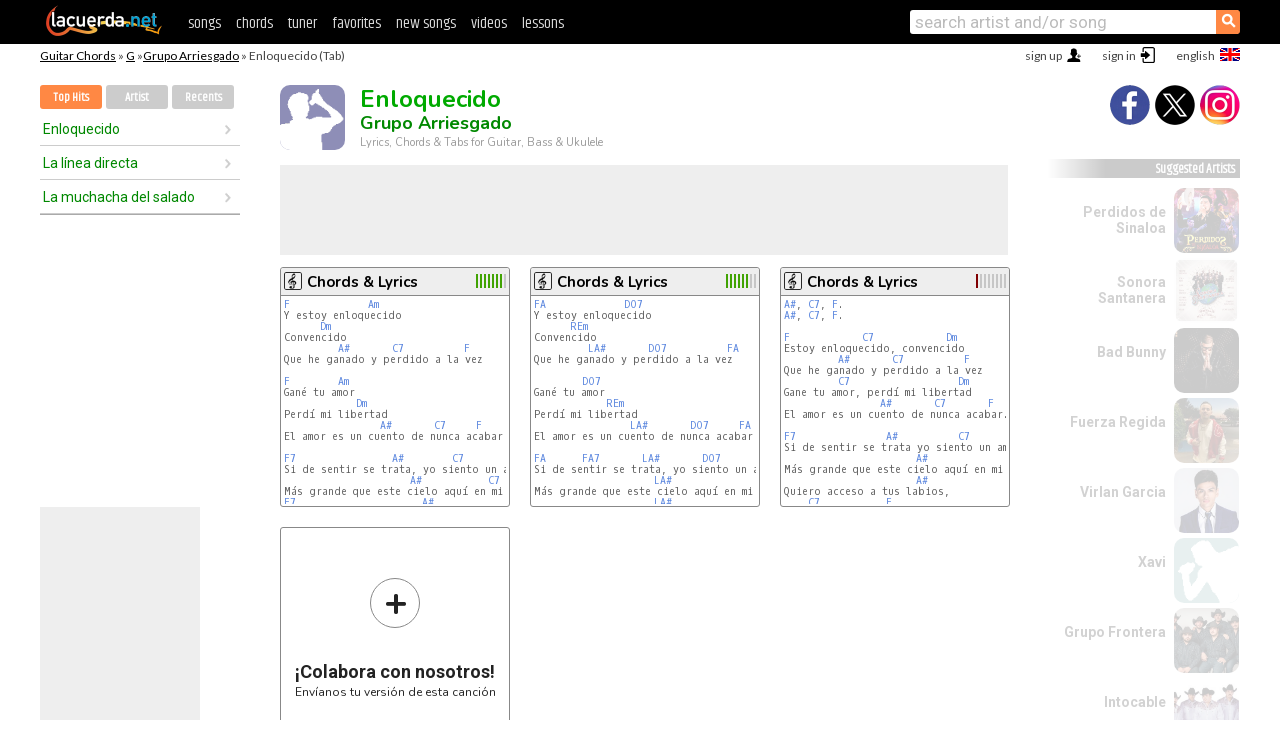

--- FILE ---
content_type: text/html; charset=UTF-8
request_url: https://chords.lacuerda.net/grupo_arriesgado/enloquecido
body_size: 16629
content:
<!DOCTYPE HTML PUBLIC "-//W3C//DTD HTML 4.01 Transitional//EN" "http://www.w3.org/TR/html4/loose.dtd">
<HTML lang='en'>
<HEAD>
<META HTTP-EQUIV="Content-Language" CONTENT="en">
<META HTTP-EQUIV="Content-Type" CONTENT="text/html; charset=UTF-8">
<META HTTP-EQUIV="Content-Script-Type" CONTENT="text/javascript">
<meta name="viewport" content="width=device-width, initial-scale=1.0">
<META NAME="description" CONTENT="Chords of Enloquecido, Grupo Arriesgado: Guitar Tabs & Chords.">
<META NAME="keywords" CONTENT="enloquecido grupo arriesgado, enloquecido grupo arriesgado chords, lyrics, tab, guitar, bass, ukulele">
<META NAME="date" CONTENT="2026-01-20">
<TITLE>ENLOQUECIDO: Chords & Lyrics for guitar, ukulele, bass & piano (Grupo Arriesgado)</TITLE>
<link rel='dns-prefetch' href='https://cdn.lacuerda.net'>
<link rel='dns-prefetch' href='https://www.googletagmanager.com'>
<link rel='dns-prefetch' href='https://fonts.googleapis.com'>
<link rel='dns-prefetch' href='https://fonts.gstatic.com'>
<link rel='dns-prefetch' href='https://cdn.insurads.com'>

<link rel='apple-touch-icon' href='//cdn.lacuerda.net/IMG/lc-favicon-196.png'>
<link rel='icon' href='//cdn.lacuerda.net/IMG/lc-favicon-32.png' type='image/png' sizes='32x32'/>
<link rel='icon' href='//cdn.lacuerda.net/IMG/lc-favicon-192.png' type='image/png' sizes='192x192'/>
<script src="//cdn.lacuerda.net/UTIL/mainJS.js"></script>
<script src='//cdn.lacuerda.net/ARCH/arch.js'></script>
<script src='/LANG/mainJSpatch.php?lang=EN'></script>
<script>
if (decodeURI(DO.cookie).indexOf('lc_stats=1') != -1 || 3 != 1) ADS('https://www.googletagmanager.com/gtag/js?id=UA-8916411-3');
window.dataLayer = window.dataLayer || []; function gtag(){dataLayer.push(arguments);} gtag('js', new Date());
gtag('config', 'UA-8916411-3', {'cookie_domain':'.lacuerda.net'});
var myAds = [{adu:'/37756251/728top', sz:[728, 90], id:'div-gpt-ad-1430236222398-0'}, {adu:'/37756251/160ros', sz:[160,600], id:'div-gpt-ad-1430236222398-1'}, {adu:'/37756251/300bot', sz:[300,250], id:'div-gpt-ad-1430236222398-2'}]; 

function tOpen(v) { ff = 'grupo_arriesgado/enloquecido';sOpen(ff,v); } banTxtExp='Grupo Arriesgado'; movilVer='r=gars001';
</script>
<script async='async' src='https://www.googletagservices.com/tag/js/gpt.js'></script>
<script async='async' src="//acordes.lacuerda.net/UTIL/pb.js"></script>
<script async='async' src="//acordes.lacuerda.net/UTIL/pb_imp.js"></script>
<script async src="https://cdn.insurads.com/bootstrap/55QXK4XS.js"></script>


<LINK href="//acordes.lacuerda.net/UTIL/estilo.css" rel="stylesheet" type="text/css">
<meta property="og:site_name" content="LaCuerda.net" />
<meta property="og:type" content="website" />
<meta property="og:image" content="https://lacuerda.net/Promo/lcicon.gif" />
<meta property="og:url" content="https://chords.lacuerda.net/grupo_arriesgado/enloquecido" />
<meta property="og:title" content="ENLOQUECIDO: Chords & Lyrics for guitar, ukulele, bass & piano (Grupo Arriesgado)" />
<script type="application/ld+json">
{"@context":"http://schema.org","@type":"MusicRecording","byArtist": { "@context":"http://schema.org", "@type":"MusicGroup", "name":"Grupo Arriesgado", "url":"https://chords.lacuerda.net/grupo_arriesgado/" },
"name":"Enloquecido", "url":"https://chords.lacuerda.net/grupo_arriesgado/enloquecido",
"description":"Chords of Enloquecido, Grupo Arriesgado: Guitar Tabs & Chords.",
"datePublished":"2026-01-20", "dateModified":"2026-01-20"}
</script>
<script type="application/ld+json">
{ "@context":"http://schema.org", "@type":"CreativeWork", "name":"Enloquecido" }
</script>
<script type="application/ld+json">
{ "@context": "http://schema.org", "@type": "BreadcrumbList", "itemListElement": [ 
  { "@type": "ListItem", "position": 1, "item": { "@id": "https://chords.lacuerda.net/tabs/g/", "name": "G" } },
  { "@type": "ListItem", "position": 2, "item": { "@id": "https://chords.lacuerda.net/grupo_arriesgado/", "name": "Grupo Arriesgado" } },
  { "@type": "ListItem", "position": 3, "item": { "@id": "https://chords.lacuerda.net/grupo_arriesgado/enloquecido", "name": "Enloquecido" }}
]}
</script>
<link rel='canonical' href='https://acordes.lacuerda.net/grupo_arriesgado/enloquecido' />
<link rel='alternate' hreflang='es' href='https://acordes.lacuerda.net/grupo_arriesgado/enloquecido' />
<link rel='alternate' hreflang='en' href='https://chords.lacuerda.net/grupo_arriesgado/enloquecido' />
<link rel='alternate' hreflang='pt' href='https://cifras.lacuerda.net/grupo_arriesgado/enloquecido' />
<script src="//lacuerda.net/UTIL/cal.php?c=gars001"></script>
<script>function rLaunch() { if (typeof(rLoaded) == 'undefined') setTimeout('rLaunch()', 50); else rLoaded(); }</script>
<meta property="og:description" content="Estoy enloquecido, convencido Que he ganado y perdido a la vez Gane tu amor, perdí mi libertad El amor es un cuento de nunca acabar.  Si de sentir se" />  <style>#ban728 { border:0 }#r_main td.c2 a { font-size:14px }#r_main td.c2 div { font-size:14px }</style>
</HEAD>

<BODY onload="; bidStart();">
<div id='mTopCont'></div>
<div id='mMask' style='display:none'></div>
<div id='mHead'>
	<div class='mhTit' ><a href='/tabs/'>Guitar Chords</a> &raquo <a href=/tabs/g/>G</a> &raquo;<a href=/grupo_arriesgado/>Grupo Arriesgado</a> &raquo; Enloquecido (Tab)</div>
</div>
<script>mShTop();</script>
<div id='mCols'><div id='mLeft'>
<div id='mlMenu'>
<div class='mlTit tlTit'>
<a id='mlOpt1' class='sel' href='javascript:showPops()'>Top Hits</a>
<a id='mlOpt2' href='javascript:bandList("grupo_arriesgado", 0)'>Artist</a>
<a id='mlOpt3' href='javascript:listHist()'>Recents</a>
</div>
<div id='tNav' class='tNav'><div class='rList'><ul><li onclick='w.location="enloquecido"'><a href='enloquecido'>Enloquecido</a></li><li onclick='w.location="la_linea_directa"'><a href='la_linea_directa'>La línea directa</a></li><li onclick='w.location="la_muchacha_del_salado"'><a href='la_muchacha_del_salado'>La muchacha del salado</a></li></ul></div></div>

<div id=mSwitch style="display:none"></div>
</div>
<div id=ban160><div id='div-gpt-ad-1430236222398-1' style='height:600px; width:160px;'><script>googletag.cmd.push(function() { googletag.display('div-gpt-ad-1430236222398-1'); });</script></div></div><button ontouchstart="aBmark(); return false;" onclick="aBmark()" class=a_bmark>Add LaCuerda to<br>your bookmarks</button></div>

<div class='mBody'>
 
<div id='t_loader' class='rLoader' style='display:none'></div>
<form name=fcol method=get charset='utf-8' action='//lacuerda.net//Evolucion/envio/'><input type=hidden name=status value='P'><input type=hidden name=req_band value='Grupo Arriesgado'><input type=hidden name=req_rola value='Enloquecido'></form>
<script>fcol=DO.forms.fcol; var mLoginAct = null;function colab(b,r) { if (LC_USER==null || LC_USER == '') { mLoginAct=function() {fcol.submit();}; mLogin(); } else fcol.submit(); }</script>
<img src='//cdn.lacuerda.net/IMG/artist1.png' class='bFoto bNoFoto' style='opacity:0.6; background:#448'><div id=r_head><H1>Enloquecido <br><A href="./">Grupo Arriesgado</A></H1><H2>Lyrics, Chords & Tabs for Guitar, Bass & Ukulele</H2></div>
<div class=clear></div><div id=ban728><div id='div-gpt-ad-1430236222398-0'><script>googletag.cmd.push(function() { googletag.display('div-gpt-ad-1430236222398-0'); });</script></div></div>
<div id=a_cont><div id='rThumbs' class='rThumbs'><ul>
<li id='liElm3' onclick='tOpen(3)'><div class='rtHead'><div class='tipoIcon tiR'></div><div class='rtLabel'><a href='enloquecido-3.shtml'>Chords & Lyrics</a></div><div id='cal3' class='mCalImg rtMejor'></div></div>
<div class='rtBody'><pre><A>F</A>             <A>Am</A>
Y estoy enloquecido
      <A>Dm</A>
Convencido
         <A>A#</A>       <A>C7</A>          <A>F</A>
Que he ganado y perdido a la vez

<A>F</A>        <A>Am</A>
Gané tu amor
            <A>Dm</A>
Perdí mi libertad
                <A>A#</A>       <A>C7</A>     <A>F</A>
El amor es un cuento de nunca acabar

<A>F7</A>                <A>A#</A>        <A>C7</A>       <A>F</A>-<A>F7</A>
Si de sentir se trata, yo siento un amor
                     <A>A#</A>           <A>C7</A>     <A>F</A>-<A>F7</A>
Más grande que este cielo aquí en mi corazón...
<A>F7</A>                     <A>A#</A>
Quiero acceso a tus labios
</pre></div></li>

<li id='liElm2' onclick='tOpen(2)'><div class='rtHead'><div class='tipoIcon tiR'></div><div class='rtLabel'><a href='enloquecido-2.shtml'>Chords & Lyrics</a></div><div id='cal2' class='mCalImg rtMejor'></div></div>
<div class='rtBody'><pre><A>FA</A>             <A>DO7</A>
Y estoy enloquecido
      <A>REm</A>
Convencido
         <A>LA#</A>       <A>DO7</A>          <A>FA</A>
Que he ganado y perdido a la vez

        <A>DO7</A>
Gané tu amor
            <A>REm</A>
Perdí mi libertad
                <A>LA#</A>       <A>DO7</A>     <A>FA</A>
El amor es un cuento de nunca acabar

<A>FA</A>      <A>FA7</A>       <A>LA#</A>       <A>DO7</A>      <A>FA</A>-<A>FA7</A>
Si de sentir se trata, yo siento un amor
                    <A>LA#</A>              <A>DO7</A>   <A>FA</A>-<A>FA7</A>
Más grande que este cielo aquí en mi corazón...
                    <A>LA#</A>
Quiero acceso a tus labios
</pre></div></li>

<li id='liElm1' onclick='tOpen(1)'><div class='rtHead'><div class='tipoIcon tiR'></div><div class='rtLabel'><a href='enloquecido.shtml'>Chords & Lyrics</a></div><div id='cal1' class='mCalImg rtMejor'></div></div>
<div class='rtBody'><pre><A>A#</A>, <A>C7</A>, <A>F</A>.
<A>A#</A>, <A>C7</A>, <A>F</A>.

<A>F</A>            <A>C7</A>            <A>Dm</A>
Estoy enloquecido, convencido
         <A>A#</A>       <A>C7</A>          <A>F</A>
Que he ganado y perdido a la vez
         <A>C7</A>                  <A>Dm</A>
Gane tu amor, perdí mi libertad
                <A>A#</A>       <A>C7</A>       <A>F</A>
El amor es un cuento de nunca acabar.

<A>F7</A>               <A>A#</A>          <A>C7</A>       <A>F</A>
Si de sentir se trata yo siento un amor
                      <A>A#</A>              <A>C7</A>  <A>F</A>
Más grande que este cielo aquí en mi corazón
                      <A>A#</A>
Quiero acceso a tus labios,
    <A>C7</A>           <A>F</A>
Quiero besar tu boca,
</pre></div></li>

<li id='rInvCol' onclick='alert("hola")'><div class='ricPlus'>&plus;</div><em>¡Colabora con nosotros!</em><br>Envíanos tu versión de esta canción</li>
</ul><br clear='all'></div>
<script>vList=[]</script>
<div id=banTxt></div>
</div>
<div id='rLeftCol'>
<div class=a_tit>Enloquecido Lyrics</div><div class=rLetra>Estoy enloquecido, convencido<br>
Que he ganado y perdido a la vez<br>
Gane tu amor, perdí mi libertad<br>
El amor es un cuento de nunca acabar.<br>
Si de sentir se trata yo siento un amor<br>
Más grande que este cielo aquí en mi corazón<br>
Quiero acceso a tus labios,<br>
Quiero besar tu boca,<br>
Tu boquita roja<br>
Que hace tiempo me provoca.<br>
Y estoy enloquecido,<br>
Confiando en el destino<br>
Que dice que por siempre serás para mí<br>
Quiero acceso a tus labios<br>
Quiero besar tu boca<br>
Tu boquita roja que hace tiempo me provoca<br>
Estoy enloquecido, convencido<br>
Que he ganado y perdido a la vez<br>
Gane tu amor, perdí mi libertad<br>
El amor es un cuento de nunca acabar.<br>
Si de sentir se trata yo siento un amor<br>
Más grande que este cielo aquí en mi corazón<br>
Quiero acceso a tus labios,<br>
Quiero besar tu boca,<br>
Tu boquita roja<br>
Que hace tiempo me provoca.<br>
Y estoy enloquecido,<br>
Confiando en el destino<br>
Que dice que por siempre serás para mí<br>
Quiero acceso a tus labios<br>
Quiero besar tu boca<br>
Tu boquita roja que hace tiempo me provoca.<br>
Te Quiero Yatziry...peteñita...</div><br>
</div>
<div id='rRightCol'>
<ul class='a_extra r_extra'><li>Extras</li>
<li><A href="https://lacuerda.net/Recursos/acordes/">Guitar Chords</A></li>
<li><A href="https://lacuerda.net/Recursos/afinador/">Afinador de Guitarra</A></li>
<li><A href="https://lacuerda.net/blog.php">Blog de LaCuerda <sup style='color:#a00; font-weight:bold'>¡nuevo!</sup></A></li>
<li><A href="https://lacuerda.net/Recursos/cursoguitarra/">Aprender a tocar Guitarra</A></li>
<li><A href="https://lacuerda.net/Evolucion/">Acordes Guitarra</A></li>
</ul>
</div><br clear=all><br>
<ul class=a_extra>
<li>Other interesting songs</li>
<li><a href=/adrian_barilari/y_las_sombras_quedaran_atras>Chords of Y las sombras quedarán atrás</A></li><li><a href=/abel_zavala/el_gozo_del_senior>Chords of El Gozo del Señor</A></li><li><a href=/abel_velazquez/a_quien_corresponda>Chords of A quien corresponda</A></li><li><a href=/abel_pintos/cerca_del_mar>Chords of Cerca del mar</A></li><li><a href=/abelardo_epuyen/zamba_natural>Chords of Zamba Natural</A></li><li><a href=/4x3/toxico>Chords of Tóxico</A></li><li><a href=/zoe/game_over_shanghai>Chords of Game Over Shanghai</A></li><li><a href=/zabdiel/a_que_diablos_volviste>Chords of A qué diablos volviste?</A></li><li><a href=/yerba_brava/la_cancion_del_yuta>Chords of La cancion del yuta</A></li><li><a href=/wisin_y_yandel/dime_que_te_paso>Chords of Dime que te pasó</A></li></ul>
<div id='ban300'><div id='div-gpt-ad-1430236222398-2' style='height:250px; width:300px;'><script>googletag.cmd.push(function() { googletag.display('div-gpt-ad-1430236222398-2'); });</script></div></div>
<br clear=all style='height:1px; mrgin:0; padding:0'><center><A class=a_rlink style='display:inline' href="//acordes.lacuerda.net/grupo_arriesgado/enloquecido">[Enloquecido acordes]</A><A class=a_rlink style='display:inline' href="//cifras.lacuerda.net/grupo_arriesgado/enloquecido">[Enloquecido cifra]</A></center></div><div id='mRight'>
<div id='mrShare'><div class='shareBut insta' onclick='w.location="//instagram.com/lacuerdanet/"'></div><div class='shareBut tweet' onclick='tShare(1)'></div><div class='shareBut fbook' onclick='tShare(0)'></div></div>
<div class='mrPopList'><div class='a_tit'>Suggested Artists</div><ul>
<li onclick='window.location="/EN/perdidos_de_sinaloa/"'><div><a href='/EN/perdidos_de_sinaloa/'>Perdidos de Sinaloa</a></div><img src='//cdn.lacuerda.net/FOTOS/perdidos_de_sinaloa.jpg' class='bFoto'></li>
<li onclick='window.location="/EN/sonora_santanera/"'><div><a href='/EN/sonora_santanera/'>Sonora Santanera</a></div><img src='//cdn.lacuerda.net/FOTOS/sonora_santanera.jpg' class='bFoto'></li>
<li onclick='window.location="/EN/bad_bunny/"'><div><a href='/EN/bad_bunny/'>Bad Bunny</a></div><img src='//cdn.lacuerda.net/FOTOS/bad_bunny.jpg' class='bFoto'></li>
<li onclick='window.location="/EN/fuerza_regida/"'><div><a href='/EN/fuerza_regida/'>Fuerza Regida</a></div><img src='//cdn.lacuerda.net/FOTOS/fuerza_regida.jpg' class='bFoto'></li>
<li onclick='window.location="/EN/virlan_garcia/"'><div><a href='/EN/virlan_garcia/'>Virlan Garcia</a></div><img src='//cdn.lacuerda.net/FOTOS/virlan_garcia.jpg' class='bFoto'></li>
<li onclick='window.location="/EN/xavi/"'><div><a href='/EN/xavi/'>Xavi</a></div><img src='//cdn.lacuerda.net/IMG/artist2.png' class='bFoto bNoFoto' style='opacity:0.6; background:#488'></li>
<li onclick='window.location="/EN/grupo_frontera/"'><div><a href='/EN/grupo_frontera/'>Grupo Frontera</a></div><img src='//cdn.lacuerda.net/FOTOS/grupo_frontera.jpg' class='bFoto'></li>
<li onclick='window.location="/EN/intocable/"'><div><a href='/EN/intocable/'>Intocable</a></div><img src='//cdn.lacuerda.net/FOTOS/intocable.jpg' class='bFoto'></li>
<li onclick='window.location="/EN/alfredo_olivas/"'><div><a href='/EN/alfredo_olivas/'>Alfredo Olivas</a></div><img src='//cdn.lacuerda.net/FOTOS/alfredo_olivas.jpg' class='bFoto'></li>
<li onclick='window.location="/EN/chapo_de_sinaloa/"'><div><a href='/EN/chapo_de_sinaloa/'>El Chapo de Sinaloa</a></div><img src='//cdn.lacuerda.net/FOTOS/chapo_de_sinaloa.jpg' class='bFoto'></li>
</ul></div>
<script>rLaunch(); aStats('rola')</script>
</div>
</div>
<div id='ban320'>
<div id='div-gpt-ad-1430236222398-3' style='height:50px; width:320px;'><script>googletag.cmd.push(function() { googletag.display('div-gpt-ad-1430236222398-3'); });</script></div></div>
<div id='mBot'>
<b>&copy;</b> LaCuerda<font color=#a0a0a0>.net</font> &middot <a href=//lacuerda.net/Extras/legal.php>legal notice</a> &middot; <a href=//lacuerda.net/Extras/privpol.php>privacy</a> &middot; <a title='Acordes de Guitarra' href='//lacuerda.net/'>es</a>
 &middot; <a title='Guitar Chords' href='//chords.lacuerda.net/'>en</a>
 &middot; <a title='Cifras de Violão' href='//cifras.lacuerda.net/'>pt</a>
 &middot; <a href=//lacuerda.net/Extras/contacto.php>contact us</a></div>
</body></html>
<font style="font-size:8px">DINAMICO</font>


--- FILE ---
content_type: text/html; charset=utf-8
request_url: https://www.google.com/recaptcha/api2/aframe
body_size: 266
content:
<!DOCTYPE HTML><html><head><meta http-equiv="content-type" content="text/html; charset=UTF-8"></head><body><script nonce="UcNYbEuDrYoqKIQJWc-ZHQ">/** Anti-fraud and anti-abuse applications only. See google.com/recaptcha */ try{var clients={'sodar':'https://pagead2.googlesyndication.com/pagead/sodar?'};window.addEventListener("message",function(a){try{if(a.source===window.parent){var b=JSON.parse(a.data);var c=clients[b['id']];if(c){var d=document.createElement('img');d.src=c+b['params']+'&rc='+(localStorage.getItem("rc::a")?sessionStorage.getItem("rc::b"):"");window.document.body.appendChild(d);sessionStorage.setItem("rc::e",parseInt(sessionStorage.getItem("rc::e")||0)+1);localStorage.setItem("rc::h",'1768934283424');}}}catch(b){}});window.parent.postMessage("_grecaptcha_ready", "*");}catch(b){}</script></body></html>

--- FILE ---
content_type: application/javascript; charset=utf-8
request_url: https://fundingchoicesmessages.google.com/f/AGSKWxVVcpSHWeWa7_ROy9H9-EY1xLAgxXsKLew9c_eKvgu7drCUIoFJV8KOQ9ZwWJFFgDLXj0pNvRWGYB2vbN9MMZxlnuAatGFzKfQ8U3bntRRLZtD64uCWguEURkA6chJMZWIm8aQF9eedVLHkXHi5IAdoHousASU-FPSlIeH8bV9633O-CRbGh9ClaUjk/_-120x600-/ads/jquery./ad-layering-_ad_interactive._300.htm
body_size: -1291
content:
window['0fd6c4a9-afe0-418b-bafb-c3fc0480e2da'] = true;

--- FILE ---
content_type: text/javascript; charset=UTF-8
request_url: https://lacuerda.net/UTIL/cal.php?c=gars001
body_size: 99
content:
trcal=[];
trcal[0]=['R',5.50,2, 1];
trcal[1]=['R',8.33,6, 2];
trcal[2]=['R',8.67,3, 3];
